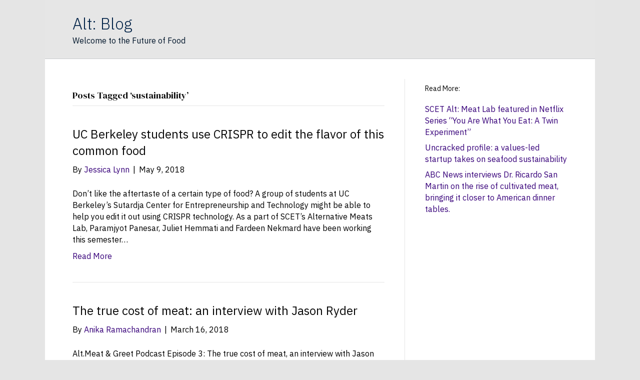

--- FILE ---
content_type: text/html; charset=UTF-8
request_url: https://altmeatlab.berkeley.edu/tag/sustainability/
body_size: 10008
content:
<!DOCTYPE html>
<html lang="en-US">
<head>
<meta charset="UTF-8" />
<meta name='viewport' content='width=device-width, initial-scale=1.0' />
<meta http-equiv='X-UA-Compatible' content='IE=edge' />
<link rel="profile" href="https://gmpg.org/xfn/11" />
<!-- Global site tag (gtag.js) - Google Analytics -->
<script async src="https://www.googletagmanager.com/gtag/js?id=UA-175822156-2"></script>
<script>
    window.dataLayer = window.dataLayer || [];
    function gtag() {
        dataLayer.push(arguments);
    }
    gtag('js', new Date());

    gtag('config', 'UA-175822156-2', { 'anonymize_ip': false } );
</script>
<meta name='robots' content='index, follow, max-image-preview:large, max-snippet:-1, max-video-preview:-1' />
	<style>img:is([sizes="auto" i], [sizes^="auto," i]) { contain-intrinsic-size: 3000px 1500px }</style>
	
	<!-- This site is optimized with the Yoast SEO plugin v26.7 - https://yoast.com/wordpress/plugins/seo/ -->
	<title>sustainability Archives - UC Berkeley Alternative Meats Lab</title>
	<link rel="canonical" href="https://altmeatlab.berkeley.edu/tag/sustainability/" />
	<meta property="og:locale" content="en_US" />
	<meta property="og:type" content="article" />
	<meta property="og:title" content="sustainability Archives - UC Berkeley Alternative Meats Lab" />
	<meta property="og:url" content="https://altmeatlab.berkeley.edu/tag/sustainability/" />
	<meta property="og:site_name" content="UC Berkeley Alternative Meats Lab" />
	<meta name="twitter:card" content="summary_large_image" />
	<script type="application/ld+json" class="yoast-schema-graph">{"@context":"https://schema.org","@graph":[{"@type":"CollectionPage","@id":"https://altmeatlab.berkeley.edu/tag/sustainability/","url":"https://altmeatlab.berkeley.edu/tag/sustainability/","name":"sustainability Archives - UC Berkeley Alternative Meats Lab","isPartOf":{"@id":"https://altmeatlab.berkeley.edu/#website"},"primaryImageOfPage":{"@id":"https://altmeatlab.berkeley.edu/tag/sustainability/#primaryimage"},"image":{"@id":"https://altmeatlab.berkeley.edu/tag/sustainability/#primaryimage"},"thumbnailUrl":"","breadcrumb":{"@id":"https://altmeatlab.berkeley.edu/tag/sustainability/#breadcrumb"},"inLanguage":"en-US"},{"@type":"ImageObject","inLanguage":"en-US","@id":"https://altmeatlab.berkeley.edu/tag/sustainability/#primaryimage","url":"","contentUrl":""},{"@type":"BreadcrumbList","@id":"https://altmeatlab.berkeley.edu/tag/sustainability/#breadcrumb","itemListElement":[{"@type":"ListItem","position":1,"name":"Home","item":"https://altmeatlab.berkeley.edu/"},{"@type":"ListItem","position":2,"name":"sustainability"}]},{"@type":"WebSite","@id":"https://altmeatlab.berkeley.edu/#website","url":"https://altmeatlab.berkeley.edu/","name":"UC Berkeley Alternative Meats Lab","description":"Welcome to the Future of Food","publisher":{"@id":"https://altmeatlab.berkeley.edu/#organization"},"potentialAction":[{"@type":"SearchAction","target":{"@type":"EntryPoint","urlTemplate":"https://altmeatlab.berkeley.edu/?s={search_term_string}"},"query-input":{"@type":"PropertyValueSpecification","valueRequired":true,"valueName":"search_term_string"}}],"inLanguage":"en-US"},{"@type":"Organization","@id":"https://altmeatlab.berkeley.edu/#organization","name":"Alt: Meat Lab","url":"https://altmeatlab.berkeley.edu/","logo":{"@type":"ImageObject","inLanguage":"en-US","@id":"https://altmeatlab.berkeley.edu/#/schema/logo/image/","url":"https://altmeatlab.berkeley.edu/wp-content/uploads/2020/04/Alt.MeatLogo2.0.png","contentUrl":"https://altmeatlab.berkeley.edu/wp-content/uploads/2020/04/Alt.MeatLogo2.0.png","width":2833,"height":2833,"caption":"Alt: Meat Lab"},"image":{"@id":"https://altmeatlab.berkeley.edu/#/schema/logo/image/"}}]}</script>
	<!-- / Yoast SEO plugin. -->


<link rel='dns-prefetch' href='//fonts.googleapis.com' />
<link href='https://fonts.gstatic.com' crossorigin rel='preconnect' />
<link rel="alternate" type="application/rss+xml" title="UC Berkeley Alternative Meats Lab &raquo; Feed" href="https://altmeatlab.berkeley.edu/feed/" />
<link rel="alternate" type="application/rss+xml" title="UC Berkeley Alternative Meats Lab &raquo; Comments Feed" href="https://altmeatlab.berkeley.edu/comments/feed/" />
<link rel="alternate" type="application/rss+xml" title="UC Berkeley Alternative Meats Lab &raquo; sustainability Tag Feed" href="https://altmeatlab.berkeley.edu/tag/sustainability/feed/" />
<link rel="preload" href="https://altmeatlab.berkeley.edu/wp-content/plugins/bb-plugin/fonts/fontawesome/5.15.4/webfonts/fa-solid-900.woff2" as="font" type="font/woff2" crossorigin="anonymous">
<link rel="preload" href="https://altmeatlab.berkeley.edu/wp-content/plugins/bb-plugin/fonts/fontawesome/5.15.4/webfonts/fa-regular-400.woff2" as="font" type="font/woff2" crossorigin="anonymous">
<script type="text/javascript">
/* <![CDATA[ */
window._wpemojiSettings = {"baseUrl":"https:\/\/s.w.org\/images\/core\/emoji\/16.0.1\/72x72\/","ext":".png","svgUrl":"https:\/\/s.w.org\/images\/core\/emoji\/16.0.1\/svg\/","svgExt":".svg","source":{"concatemoji":"https:\/\/altmeatlab.berkeley.edu\/wp-includes\/js\/wp-emoji-release.min.js?ver=6.8.3"}};
/*! This file is auto-generated */
!function(s,n){var o,i,e;function c(e){try{var t={supportTests:e,timestamp:(new Date).valueOf()};sessionStorage.setItem(o,JSON.stringify(t))}catch(e){}}function p(e,t,n){e.clearRect(0,0,e.canvas.width,e.canvas.height),e.fillText(t,0,0);var t=new Uint32Array(e.getImageData(0,0,e.canvas.width,e.canvas.height).data),a=(e.clearRect(0,0,e.canvas.width,e.canvas.height),e.fillText(n,0,0),new Uint32Array(e.getImageData(0,0,e.canvas.width,e.canvas.height).data));return t.every(function(e,t){return e===a[t]})}function u(e,t){e.clearRect(0,0,e.canvas.width,e.canvas.height),e.fillText(t,0,0);for(var n=e.getImageData(16,16,1,1),a=0;a<n.data.length;a++)if(0!==n.data[a])return!1;return!0}function f(e,t,n,a){switch(t){case"flag":return n(e,"\ud83c\udff3\ufe0f\u200d\u26a7\ufe0f","\ud83c\udff3\ufe0f\u200b\u26a7\ufe0f")?!1:!n(e,"\ud83c\udde8\ud83c\uddf6","\ud83c\udde8\u200b\ud83c\uddf6")&&!n(e,"\ud83c\udff4\udb40\udc67\udb40\udc62\udb40\udc65\udb40\udc6e\udb40\udc67\udb40\udc7f","\ud83c\udff4\u200b\udb40\udc67\u200b\udb40\udc62\u200b\udb40\udc65\u200b\udb40\udc6e\u200b\udb40\udc67\u200b\udb40\udc7f");case"emoji":return!a(e,"\ud83e\udedf")}return!1}function g(e,t,n,a){var r="undefined"!=typeof WorkerGlobalScope&&self instanceof WorkerGlobalScope?new OffscreenCanvas(300,150):s.createElement("canvas"),o=r.getContext("2d",{willReadFrequently:!0}),i=(o.textBaseline="top",o.font="600 32px Arial",{});return e.forEach(function(e){i[e]=t(o,e,n,a)}),i}function t(e){var t=s.createElement("script");t.src=e,t.defer=!0,s.head.appendChild(t)}"undefined"!=typeof Promise&&(o="wpEmojiSettingsSupports",i=["flag","emoji"],n.supports={everything:!0,everythingExceptFlag:!0},e=new Promise(function(e){s.addEventListener("DOMContentLoaded",e,{once:!0})}),new Promise(function(t){var n=function(){try{var e=JSON.parse(sessionStorage.getItem(o));if("object"==typeof e&&"number"==typeof e.timestamp&&(new Date).valueOf()<e.timestamp+604800&&"object"==typeof e.supportTests)return e.supportTests}catch(e){}return null}();if(!n){if("undefined"!=typeof Worker&&"undefined"!=typeof OffscreenCanvas&&"undefined"!=typeof URL&&URL.createObjectURL&&"undefined"!=typeof Blob)try{var e="postMessage("+g.toString()+"("+[JSON.stringify(i),f.toString(),p.toString(),u.toString()].join(",")+"));",a=new Blob([e],{type:"text/javascript"}),r=new Worker(URL.createObjectURL(a),{name:"wpTestEmojiSupports"});return void(r.onmessage=function(e){c(n=e.data),r.terminate(),t(n)})}catch(e){}c(n=g(i,f,p,u))}t(n)}).then(function(e){for(var t in e)n.supports[t]=e[t],n.supports.everything=n.supports.everything&&n.supports[t],"flag"!==t&&(n.supports.everythingExceptFlag=n.supports.everythingExceptFlag&&n.supports[t]);n.supports.everythingExceptFlag=n.supports.everythingExceptFlag&&!n.supports.flag,n.DOMReady=!1,n.readyCallback=function(){n.DOMReady=!0}}).then(function(){return e}).then(function(){var e;n.supports.everything||(n.readyCallback(),(e=n.source||{}).concatemoji?t(e.concatemoji):e.wpemoji&&e.twemoji&&(t(e.twemoji),t(e.wpemoji)))}))}((window,document),window._wpemojiSettings);
/* ]]> */
</script>
<style id='cf-frontend-style-inline-css' type='text/css'>
@font-face {
	font-family: 'HK Grotesk Regular';
	font-weight: 400;
	font-display: auto;
	src: url('https://altmeatlab.berkeley.edu/wp-content/uploads/2019/11/HKGrotesk-Regular.otf') format('OpenType');
}
@font-face {
	font-family: 'HK Grotesk Bold';
	font-weight: 400;
	font-display: auto;
	src: url('https://altmeatlab.berkeley.edu/wp-content/uploads/2019/11/HKGrotesk-Bold.woff2') format('woff2'),
		url('https://altmeatlab.berkeley.edu/wp-content/uploads/2019/11/HKGrotesk-Bold.woff') format('woff');
}
</style>
<style id='wp-emoji-styles-inline-css' type='text/css'>

	img.wp-smiley, img.emoji {
		display: inline !important;
		border: none !important;
		box-shadow: none !important;
		height: 1em !important;
		width: 1em !important;
		margin: 0 0.07em !important;
		vertical-align: -0.1em !important;
		background: none !important;
		padding: 0 !important;
	}
</style>
<link rel='stylesheet' id='wp-block-library-css' href='https://altmeatlab.berkeley.edu/wp-includes/css/dist/block-library/style.min.css?ver=6.8.3' type='text/css' media='all' />
<style id='wp-block-library-theme-inline-css' type='text/css'>
.wp-block-audio :where(figcaption){color:#555;font-size:13px;text-align:center}.is-dark-theme .wp-block-audio :where(figcaption){color:#ffffffa6}.wp-block-audio{margin:0 0 1em}.wp-block-code{border:1px solid #ccc;border-radius:4px;font-family:Menlo,Consolas,monaco,monospace;padding:.8em 1em}.wp-block-embed :where(figcaption){color:#555;font-size:13px;text-align:center}.is-dark-theme .wp-block-embed :where(figcaption){color:#ffffffa6}.wp-block-embed{margin:0 0 1em}.blocks-gallery-caption{color:#555;font-size:13px;text-align:center}.is-dark-theme .blocks-gallery-caption{color:#ffffffa6}:root :where(.wp-block-image figcaption){color:#555;font-size:13px;text-align:center}.is-dark-theme :root :where(.wp-block-image figcaption){color:#ffffffa6}.wp-block-image{margin:0 0 1em}.wp-block-pullquote{border-bottom:4px solid;border-top:4px solid;color:currentColor;margin-bottom:1.75em}.wp-block-pullquote cite,.wp-block-pullquote footer,.wp-block-pullquote__citation{color:currentColor;font-size:.8125em;font-style:normal;text-transform:uppercase}.wp-block-quote{border-left:.25em solid;margin:0 0 1.75em;padding-left:1em}.wp-block-quote cite,.wp-block-quote footer{color:currentColor;font-size:.8125em;font-style:normal;position:relative}.wp-block-quote:where(.has-text-align-right){border-left:none;border-right:.25em solid;padding-left:0;padding-right:1em}.wp-block-quote:where(.has-text-align-center){border:none;padding-left:0}.wp-block-quote.is-large,.wp-block-quote.is-style-large,.wp-block-quote:where(.is-style-plain){border:none}.wp-block-search .wp-block-search__label{font-weight:700}.wp-block-search__button{border:1px solid #ccc;padding:.375em .625em}:where(.wp-block-group.has-background){padding:1.25em 2.375em}.wp-block-separator.has-css-opacity{opacity:.4}.wp-block-separator{border:none;border-bottom:2px solid;margin-left:auto;margin-right:auto}.wp-block-separator.has-alpha-channel-opacity{opacity:1}.wp-block-separator:not(.is-style-wide):not(.is-style-dots){width:100px}.wp-block-separator.has-background:not(.is-style-dots){border-bottom:none;height:1px}.wp-block-separator.has-background:not(.is-style-wide):not(.is-style-dots){height:2px}.wp-block-table{margin:0 0 1em}.wp-block-table td,.wp-block-table th{word-break:normal}.wp-block-table :where(figcaption){color:#555;font-size:13px;text-align:center}.is-dark-theme .wp-block-table :where(figcaption){color:#ffffffa6}.wp-block-video :where(figcaption){color:#555;font-size:13px;text-align:center}.is-dark-theme .wp-block-video :where(figcaption){color:#ffffffa6}.wp-block-video{margin:0 0 1em}:root :where(.wp-block-template-part.has-background){margin-bottom:0;margin-top:0;padding:1.25em 2.375em}
</style>
<style id='classic-theme-styles-inline-css' type='text/css'>
/*! This file is auto-generated */
.wp-block-button__link{color:#fff;background-color:#32373c;border-radius:9999px;box-shadow:none;text-decoration:none;padding:calc(.667em + 2px) calc(1.333em + 2px);font-size:1.125em}.wp-block-file__button{background:#32373c;color:#fff;text-decoration:none}
</style>
<style id='global-styles-inline-css' type='text/css'>
:root{--wp--preset--aspect-ratio--square: 1;--wp--preset--aspect-ratio--4-3: 4/3;--wp--preset--aspect-ratio--3-4: 3/4;--wp--preset--aspect-ratio--3-2: 3/2;--wp--preset--aspect-ratio--2-3: 2/3;--wp--preset--aspect-ratio--16-9: 16/9;--wp--preset--aspect-ratio--9-16: 9/16;--wp--preset--color--black: #000000;--wp--preset--color--cyan-bluish-gray: #abb8c3;--wp--preset--color--white: #ffffff;--wp--preset--color--pale-pink: #f78da7;--wp--preset--color--vivid-red: #cf2e2e;--wp--preset--color--luminous-vivid-orange: #ff6900;--wp--preset--color--luminous-vivid-amber: #fcb900;--wp--preset--color--light-green-cyan: #7bdcb5;--wp--preset--color--vivid-green-cyan: #00d084;--wp--preset--color--pale-cyan-blue: #8ed1fc;--wp--preset--color--vivid-cyan-blue: #0693e3;--wp--preset--color--vivid-purple: #9b51e0;--wp--preset--gradient--vivid-cyan-blue-to-vivid-purple: linear-gradient(135deg,rgba(6,147,227,1) 0%,rgb(155,81,224) 100%);--wp--preset--gradient--light-green-cyan-to-vivid-green-cyan: linear-gradient(135deg,rgb(122,220,180) 0%,rgb(0,208,130) 100%);--wp--preset--gradient--luminous-vivid-amber-to-luminous-vivid-orange: linear-gradient(135deg,rgba(252,185,0,1) 0%,rgba(255,105,0,1) 100%);--wp--preset--gradient--luminous-vivid-orange-to-vivid-red: linear-gradient(135deg,rgba(255,105,0,1) 0%,rgb(207,46,46) 100%);--wp--preset--gradient--very-light-gray-to-cyan-bluish-gray: linear-gradient(135deg,rgb(238,238,238) 0%,rgb(169,184,195) 100%);--wp--preset--gradient--cool-to-warm-spectrum: linear-gradient(135deg,rgb(74,234,220) 0%,rgb(151,120,209) 20%,rgb(207,42,186) 40%,rgb(238,44,130) 60%,rgb(251,105,98) 80%,rgb(254,248,76) 100%);--wp--preset--gradient--blush-light-purple: linear-gradient(135deg,rgb(255,206,236) 0%,rgb(152,150,240) 100%);--wp--preset--gradient--blush-bordeaux: linear-gradient(135deg,rgb(254,205,165) 0%,rgb(254,45,45) 50%,rgb(107,0,62) 100%);--wp--preset--gradient--luminous-dusk: linear-gradient(135deg,rgb(255,203,112) 0%,rgb(199,81,192) 50%,rgb(65,88,208) 100%);--wp--preset--gradient--pale-ocean: linear-gradient(135deg,rgb(255,245,203) 0%,rgb(182,227,212) 50%,rgb(51,167,181) 100%);--wp--preset--gradient--electric-grass: linear-gradient(135deg,rgb(202,248,128) 0%,rgb(113,206,126) 100%);--wp--preset--gradient--midnight: linear-gradient(135deg,rgb(2,3,129) 0%,rgb(40,116,252) 100%);--wp--preset--font-size--small: 13px;--wp--preset--font-size--medium: 20px;--wp--preset--font-size--large: 36px;--wp--preset--font-size--x-large: 42px;--wp--preset--spacing--20: 0.44rem;--wp--preset--spacing--30: 0.67rem;--wp--preset--spacing--40: 1rem;--wp--preset--spacing--50: 1.5rem;--wp--preset--spacing--60: 2.25rem;--wp--preset--spacing--70: 3.38rem;--wp--preset--spacing--80: 5.06rem;--wp--preset--shadow--natural: 6px 6px 9px rgba(0, 0, 0, 0.2);--wp--preset--shadow--deep: 12px 12px 50px rgba(0, 0, 0, 0.4);--wp--preset--shadow--sharp: 6px 6px 0px rgba(0, 0, 0, 0.2);--wp--preset--shadow--outlined: 6px 6px 0px -3px rgba(255, 255, 255, 1), 6px 6px rgba(0, 0, 0, 1);--wp--preset--shadow--crisp: 6px 6px 0px rgba(0, 0, 0, 1);}:where(.is-layout-flex){gap: 0.5em;}:where(.is-layout-grid){gap: 0.5em;}body .is-layout-flex{display: flex;}.is-layout-flex{flex-wrap: wrap;align-items: center;}.is-layout-flex > :is(*, div){margin: 0;}body .is-layout-grid{display: grid;}.is-layout-grid > :is(*, div){margin: 0;}:where(.wp-block-columns.is-layout-flex){gap: 2em;}:where(.wp-block-columns.is-layout-grid){gap: 2em;}:where(.wp-block-post-template.is-layout-flex){gap: 1.25em;}:where(.wp-block-post-template.is-layout-grid){gap: 1.25em;}.has-black-color{color: var(--wp--preset--color--black) !important;}.has-cyan-bluish-gray-color{color: var(--wp--preset--color--cyan-bluish-gray) !important;}.has-white-color{color: var(--wp--preset--color--white) !important;}.has-pale-pink-color{color: var(--wp--preset--color--pale-pink) !important;}.has-vivid-red-color{color: var(--wp--preset--color--vivid-red) !important;}.has-luminous-vivid-orange-color{color: var(--wp--preset--color--luminous-vivid-orange) !important;}.has-luminous-vivid-amber-color{color: var(--wp--preset--color--luminous-vivid-amber) !important;}.has-light-green-cyan-color{color: var(--wp--preset--color--light-green-cyan) !important;}.has-vivid-green-cyan-color{color: var(--wp--preset--color--vivid-green-cyan) !important;}.has-pale-cyan-blue-color{color: var(--wp--preset--color--pale-cyan-blue) !important;}.has-vivid-cyan-blue-color{color: var(--wp--preset--color--vivid-cyan-blue) !important;}.has-vivid-purple-color{color: var(--wp--preset--color--vivid-purple) !important;}.has-black-background-color{background-color: var(--wp--preset--color--black) !important;}.has-cyan-bluish-gray-background-color{background-color: var(--wp--preset--color--cyan-bluish-gray) !important;}.has-white-background-color{background-color: var(--wp--preset--color--white) !important;}.has-pale-pink-background-color{background-color: var(--wp--preset--color--pale-pink) !important;}.has-vivid-red-background-color{background-color: var(--wp--preset--color--vivid-red) !important;}.has-luminous-vivid-orange-background-color{background-color: var(--wp--preset--color--luminous-vivid-orange) !important;}.has-luminous-vivid-amber-background-color{background-color: var(--wp--preset--color--luminous-vivid-amber) !important;}.has-light-green-cyan-background-color{background-color: var(--wp--preset--color--light-green-cyan) !important;}.has-vivid-green-cyan-background-color{background-color: var(--wp--preset--color--vivid-green-cyan) !important;}.has-pale-cyan-blue-background-color{background-color: var(--wp--preset--color--pale-cyan-blue) !important;}.has-vivid-cyan-blue-background-color{background-color: var(--wp--preset--color--vivid-cyan-blue) !important;}.has-vivid-purple-background-color{background-color: var(--wp--preset--color--vivid-purple) !important;}.has-black-border-color{border-color: var(--wp--preset--color--black) !important;}.has-cyan-bluish-gray-border-color{border-color: var(--wp--preset--color--cyan-bluish-gray) !important;}.has-white-border-color{border-color: var(--wp--preset--color--white) !important;}.has-pale-pink-border-color{border-color: var(--wp--preset--color--pale-pink) !important;}.has-vivid-red-border-color{border-color: var(--wp--preset--color--vivid-red) !important;}.has-luminous-vivid-orange-border-color{border-color: var(--wp--preset--color--luminous-vivid-orange) !important;}.has-luminous-vivid-amber-border-color{border-color: var(--wp--preset--color--luminous-vivid-amber) !important;}.has-light-green-cyan-border-color{border-color: var(--wp--preset--color--light-green-cyan) !important;}.has-vivid-green-cyan-border-color{border-color: var(--wp--preset--color--vivid-green-cyan) !important;}.has-pale-cyan-blue-border-color{border-color: var(--wp--preset--color--pale-cyan-blue) !important;}.has-vivid-cyan-blue-border-color{border-color: var(--wp--preset--color--vivid-cyan-blue) !important;}.has-vivid-purple-border-color{border-color: var(--wp--preset--color--vivid-purple) !important;}.has-vivid-cyan-blue-to-vivid-purple-gradient-background{background: var(--wp--preset--gradient--vivid-cyan-blue-to-vivid-purple) !important;}.has-light-green-cyan-to-vivid-green-cyan-gradient-background{background: var(--wp--preset--gradient--light-green-cyan-to-vivid-green-cyan) !important;}.has-luminous-vivid-amber-to-luminous-vivid-orange-gradient-background{background: var(--wp--preset--gradient--luminous-vivid-amber-to-luminous-vivid-orange) !important;}.has-luminous-vivid-orange-to-vivid-red-gradient-background{background: var(--wp--preset--gradient--luminous-vivid-orange-to-vivid-red) !important;}.has-very-light-gray-to-cyan-bluish-gray-gradient-background{background: var(--wp--preset--gradient--very-light-gray-to-cyan-bluish-gray) !important;}.has-cool-to-warm-spectrum-gradient-background{background: var(--wp--preset--gradient--cool-to-warm-spectrum) !important;}.has-blush-light-purple-gradient-background{background: var(--wp--preset--gradient--blush-light-purple) !important;}.has-blush-bordeaux-gradient-background{background: var(--wp--preset--gradient--blush-bordeaux) !important;}.has-luminous-dusk-gradient-background{background: var(--wp--preset--gradient--luminous-dusk) !important;}.has-pale-ocean-gradient-background{background: var(--wp--preset--gradient--pale-ocean) !important;}.has-electric-grass-gradient-background{background: var(--wp--preset--gradient--electric-grass) !important;}.has-midnight-gradient-background{background: var(--wp--preset--gradient--midnight) !important;}.has-small-font-size{font-size: var(--wp--preset--font-size--small) !important;}.has-medium-font-size{font-size: var(--wp--preset--font-size--medium) !important;}.has-large-font-size{font-size: var(--wp--preset--font-size--large) !important;}.has-x-large-font-size{font-size: var(--wp--preset--font-size--x-large) !important;}
:where(.wp-block-post-template.is-layout-flex){gap: 1.25em;}:where(.wp-block-post-template.is-layout-grid){gap: 1.25em;}
:where(.wp-block-columns.is-layout-flex){gap: 2em;}:where(.wp-block-columns.is-layout-grid){gap: 2em;}
:root :where(.wp-block-pullquote){font-size: 1.5em;line-height: 1.6;}
</style>
<link rel='stylesheet' id='font-awesome-5-css' href='https://altmeatlab.berkeley.edu/wp-content/plugins/bb-plugin/fonts/fontawesome/5.15.4/css/all.min.css?ver=2.10.0.5' type='text/css' media='all' />
<link rel='stylesheet' id='fl-builder-layout-bundle-96c45a4e85391ab9d2f437538ec4399c-css' href='https://altmeatlab.berkeley.edu/wp-content/uploads/bb-plugin/cache/96c45a4e85391ab9d2f437538ec4399c-layout-bundle.css?ver=2.10.0.5-1.5.2.1' type='text/css' media='all' />
<link rel='stylesheet' id='responsive-mobile-select-menu-css' href='https://altmeatlab.berkeley.edu/wp-content/plugins/responsive-mobile-select-menu/assets/css/responsive-menu.css?ver=2.0.4' type='text/css' media='all' />
<link rel='stylesheet' id='jquery-magnificpopup-css' href='https://altmeatlab.berkeley.edu/wp-content/plugins/bb-plugin/css/jquery.magnificpopup.min.css?ver=2.10.0.5' type='text/css' media='all' />
<link rel='stylesheet' id='base-css' href='https://altmeatlab.berkeley.edu/wp-content/themes/bb-theme/css/base.min.css?ver=1.7.4' type='text/css' media='all' />
<link rel='stylesheet' id='fl-automator-skin-css' href='https://altmeatlab.berkeley.edu/wp-content/uploads/bb-theme/skin-696a2d249fbc5.css?ver=1.7.4' type='text/css' media='all' />
<link rel='stylesheet' id='fl-child-theme-css' href='https://altmeatlab.berkeley.edu/wp-content/themes/bb-theme-child/style.css?ver=6.8.3' type='text/css' media='all' />
<link rel='stylesheet' id='fl-builder-google-fonts-5f948d200cd7ab8d760cf074226e2953-css' href='//fonts.googleapis.com/css?family=IBM+Plex+Sans%3A300%2C400%2C700%7CDM+Serif+Display%3A400&#038;ver=6.8.3' type='text/css' media='all' />
<script type="text/javascript" src="https://altmeatlab.berkeley.edu/wp-includes/js/jquery/jquery.min.js?ver=3.7.1" id="jquery-core-js"></script>
<script type="text/javascript" src="https://altmeatlab.berkeley.edu/wp-includes/js/jquery/jquery-migrate.min.js?ver=3.4.1" id="jquery-migrate-js"></script>
<script type="text/javascript" id="ga_events_main_script-js-extra">
/* <![CDATA[ */
var ga_options = {"link_clicks_delay":"120","gtm":"0","anonymizeip":"0","advanced":"0","snippet_type":"gst","tracking_id":"UA-175822156-2","gtm_id":"","domain":"","scroll_elements":[],"click_elements":[],"download_tracking_type":["pdf","mp3","pptx","docx"],"force_snippet":"none"};
var gaePlaceholders = {"is_front_page":"","page_title":"UC Berkeley students use CRISPR to edit the flavor of this common food"};
/* ]]> */
</script>
<script type="text/javascript" src="https://altmeatlab.berkeley.edu/wp-content/plugins/wp-google-analytics-events/js/main.js?ver=1.0" id="ga_events_main_script-js"></script>
<link rel="https://api.w.org/" href="https://altmeatlab.berkeley.edu/wp-json/" /><link rel="alternate" title="JSON" type="application/json" href="https://altmeatlab.berkeley.edu/wp-json/wp/v2/tags/92" /><link rel="EditURI" type="application/rsd+xml" title="RSD" href="https://altmeatlab.berkeley.edu/xmlrpc.php?rsd" />
		<style type="text/css" id="responsive-mobile-select-menu-css">
		.responsive-menu-select {
			display: none;
		}

		@media (max-width: 960px) {
			.responsive-menu-desktop {
				display: none !important;
			}
			.responsive-menu-select.is-mobile {
				display: inline-block;
			}
		}
		</style>
		<link rel="icon" href="https://altmeatlab.berkeley.edu/wp-content/uploads/2020/06/cropped-cow_head-01-32x32.png" sizes="32x32" />
<link rel="icon" href="https://altmeatlab.berkeley.edu/wp-content/uploads/2020/06/cropped-cow_head-01-192x192.png" sizes="192x192" />
<link rel="apple-touch-icon" href="https://altmeatlab.berkeley.edu/wp-content/uploads/2020/06/cropped-cow_head-01-180x180.png" />
<meta name="msapplication-TileImage" content="https://altmeatlab.berkeley.edu/wp-content/uploads/2020/06/cropped-cow_head-01-270x270.png" />
		<style type="text/css" id="wp-custom-css">
			.page-numbers .current, .page-numbers .dots {
	color: #002676;
}

.fl-page-nav-wrap {
    display: none;
}
ul.fl-page-footer-nav.nav.navbar-nav.menu {
    display: none;
}
.single-post p {
	color: black;
}
/* @import url("https://use.typekit.net/qnc1anb.css");

h2, h3, h4, h5, h6 {
   font-family: "acumin-pro", sans-serif !important;
	 font-weight: 700;
	 font-style: normal;
}
h1 {
	font-family: 'DM Serif Text', serif;
	font-weight: 400;
}

p, a, div, span:not(.ab-icon) {
 font-family: acumin-pro, sans-serif !important;
 font-weight: 400;
 font-style: normal;
}

*/



		</style>
		<!-- Global site tag (gtag.js) - Google Analytics -->
<script async src="https://www.googletagmanager.com/gtag/js?id=UA-70509216-6"></script>
<script>
  window.dataLayer = window.dataLayer || [];
  function gtag(){dataLayer.push(arguments);}
  gtag('js', new Date());

  gtag('config', 'UA-70509216-6');
</script>

</head>
<body class="archive tag tag-sustainability tag-92 wp-theme-bb-theme wp-child-theme-bb-theme-child fl-builder-2-10-0-5 fl-themer-1-5-2-1 fl-theme-1-7-4 fl-no-js fl-theme-builder-footer fl-theme-builder-footer-footer fl-framework-base fl-preset-default fl-fixed-width fl-nav-mobile-offcanvas fl-offcanvas-push-right fl-fixed-header" itemscope="itemscope" itemtype="https://schema.org/WebPage">
<a aria-label="Skip to content" class="fl-screen-reader-text" href="#fl-main-content">Skip to content</a><div class="fl-page">
	<header class="fl-page-header fl-page-header-primary fl-page-nav-right fl-page-nav-toggle-icon fl-page-nav-toggle-visible-mobile" itemscope="itemscope" itemtype="https://schema.org/WPHeader">
	<div class="fl-page-header-wrap">
		<div class="fl-page-header-container container">
			<div class="fl-page-header-row row">
				<div class="col-sm-12 col-md-4 fl-page-header-logo-col">
					<div class="fl-page-header-logo" itemscope="itemscope" itemtype="https://schema.org/Organization">
						<a href="https://altmeatlab.berkeley.edu/" itemprop="url"><div class="fl-logo-text" itemprop="name">Alt: Blog</div></a>
						<div class="fl-theme-tagline">Welcome to the Future of Food</div>					</div>
				</div>
				<div class="col-sm-12 col-md-8 fl-page-nav-col">
					<div class="fl-page-nav-wrap">
						<nav class="fl-page-nav fl-nav navbar navbar-default navbar-expand-md" aria-label="Header Menu" itemscope="itemscope" itemtype="https://schema.org/SiteNavigationElement">
							<button type="button" class="navbar-toggle navbar-toggler" data-toggle="collapse" data-target=".fl-page-nav-collapse">
								<span><i class="fas fa-bars" aria-hidden="true"></i><span class="sr-only">Menu</span></span>
							</button>
							<div class="fl-page-nav-collapse collapse navbar-collapse">
								<ul class="fl-page-header-nav nav navbar-nav menu"><li><a href="https://altmeatlab.berkeley.edu/">Home</a></li></ul>							</div>
						</nav>
					</div>
				</div>
			</div>
		</div>
	</div>
</header><!-- .fl-page-header -->
	<div id="fl-main-content" class="fl-page-content" itemprop="mainContentOfPage">

		
<main class="fl-archive container">
	<div class="row">

		
		<div class="fl-content fl-content-left col-md-8" itemscope="itemscope" itemtype="https://schema.org/Blog">

			<header class="fl-archive-header">
	<h1 class="fl-archive-title">Posts Tagged &#8216;sustainability&#8217;</h1>
</header>

			
									<article class="fl-post post-8328 post type-post status-publish format-standard has-post-thumbnail hentry category-meat-alternatives category-sutardja-center-news tag-alternative-meat tag-crispr tag-environmentalism tag-jennifer-doudna tag-pea-protein tag-sustainability" id="fl-post-8328" itemscope="itemscope" itemtype="https://schema.org/BlogPosting">

	
	<header class="fl-post-header">
		<h2 class="fl-post-title" itemprop="headline">
			<a href="https://altmeatlab.berkeley.edu/uc-berkeley-crispr-edit-flavor/" rel="bookmark" title="UC Berkeley students use CRISPR to edit the flavor of this common food">UC Berkeley students use CRISPR to edit the flavor of this common food</a>
					</h2>
		<div class="fl-post-meta fl-post-meta-top"><span class="fl-post-author">By <a href="https://altmeatlab.berkeley.edu/author/1093225/"><span>Jessica Lynn</span></a></span><span class="fl-sep"> | </span><span class="fl-post-date">May 9, 2018</span></div><meta itemscope itemprop="mainEntityOfPage" itemtype="https://schema.org/WebPage" itemid="https://altmeatlab.berkeley.edu/uc-berkeley-crispr-edit-flavor/" content="UC Berkeley students use CRISPR to edit the flavor of this common food" /><meta itemprop="datePublished" content="2018-05-09" /><meta itemprop="dateModified" content="2018-05-09" /><div itemprop="publisher" itemscope itemtype="https://schema.org/Organization"><meta itemprop="name" content="UC Berkeley Alternative Meats Lab"></div><div itemscope itemprop="author" itemtype="https://schema.org/Person"><meta itemprop="url" content="https://altmeatlab.berkeley.edu/author/1093225/" /><meta itemprop="name" content="Jessica Lynn" /></div><div itemprop="interactionStatistic" itemscope itemtype="https://schema.org/InteractionCounter"><meta itemprop="interactionType" content="https://schema.org/CommentAction" /><meta itemprop="userInteractionCount" content="0" /></div>	</header><!-- .fl-post-header -->

			<div class="fl-post-content clearfix" itemprop="text">
		<p>Don’t like the aftertaste of a certain type of food? A group of students at UC Berkeley’s Sutardja Center for Entrepreneurship and Technology might be able to help you edit it out using CRISPR technology. As a part of SCET’s Alternative Meats Lab, Paramjyot Panesar, Juliet Hemmati and Fardeen Nekmard have been working this semester&hellip;</p>
<a class="fl-post-more-link" href="https://altmeatlab.berkeley.edu/uc-berkeley-crispr-edit-flavor/">Read More</a>	</div><!-- .fl-post-content -->

			
</article>
<!-- .fl-post -->
									<article class="fl-post post-7986 post type-post status-publish format-standard has-post-thumbnail hentry category-alt-meat-greet category-labs category-meat-alternatives category-sutardja-center-news tag-alternative-meat tag-cost-of-meat tag-hampton-creek tag-jason-ryder tag-plant-based-food tag-plant-based-meat tag-sustainability" id="fl-post-7986" itemscope="itemscope" itemtype="https://schema.org/BlogPosting">

	
	<header class="fl-post-header">
		<h2 class="fl-post-title" itemprop="headline">
			<a href="https://altmeatlab.berkeley.edu/true-cost-meat-jason-ryder/" rel="bookmark" title="The true cost of meat: an interview with Jason Ryder">The true cost of meat: an interview with Jason Ryder</a>
					</h2>
		<div class="fl-post-meta fl-post-meta-top"><span class="fl-post-author">By <a href="https://altmeatlab.berkeley.edu/author/1601332/"><span>Anika Ramachandran</span></a></span><span class="fl-sep"> | </span><span class="fl-post-date">March 16, 2018</span></div><meta itemscope itemprop="mainEntityOfPage" itemtype="https://schema.org/WebPage" itemid="https://altmeatlab.berkeley.edu/true-cost-meat-jason-ryder/" content="The true cost of meat: an interview with Jason Ryder" /><meta itemprop="datePublished" content="2018-03-16" /><meta itemprop="dateModified" content="2018-03-16" /><div itemprop="publisher" itemscope itemtype="https://schema.org/Organization"><meta itemprop="name" content="UC Berkeley Alternative Meats Lab"></div><div itemscope itemprop="author" itemtype="https://schema.org/Person"><meta itemprop="url" content="https://altmeatlab.berkeley.edu/author/1601332/" /><meta itemprop="name" content="Anika Ramachandran" /></div><div itemprop="interactionStatistic" itemscope itemtype="https://schema.org/InteractionCounter"><meta itemprop="interactionType" content="https://schema.org/CommentAction" /><meta itemprop="userInteractionCount" content="0" /></div>	</header><!-- .fl-post-header -->

			<div class="fl-post-content clearfix" itemprop="text">
		<p>Alt.Meat &amp; Greet Podcast Episode 3: The true cost of meat, an interview with Jason Ryder Hosted by Jessica Lynn and Gurshaan Madan In this episode of the Sutardja Center of Entrepreneurship &amp; Technology’s podcast Alt.Meat &amp; Greet, we speak with Jason Ryder, former vice president of research and development at Hampton Creek, a leading&hellip;</p>
<a class="fl-post-more-link" href="https://altmeatlab.berkeley.edu/true-cost-meat-jason-ryder/">Read More</a>	</div><!-- .fl-post-content -->

			
</article>
<!-- .fl-post -->
									<article class="fl-post post-7802 post type-post status-publish format-standard has-post-thumbnail hentry category-alt-meat-greet category-meat-alternatives category-sutardja-center-news tag-alternative-meat tag-givaudan-flavors tag-jeff-spencer tag-plant-based-food tag-sustainability" id="fl-post-7802" itemscope="itemscope" itemtype="https://schema.org/BlogPosting">

	
	<header class="fl-post-header">
		<h2 class="fl-post-title" itemprop="headline">
			<a href="https://altmeatlab.berkeley.edu/alt-meat-greet-podcast-episode-2-how-do-you-replicate-the-flavor-of-meat/" rel="bookmark" title="Alt.Meat &#038; Greet podcast Episode 2: How do you mimic the flavor of meat?">Alt.Meat &#038; Greet podcast Episode 2: How do you mimic the flavor of meat?</a>
					</h2>
		<div class="fl-post-meta fl-post-meta-top"><span class="fl-post-author">By <a href="https://altmeatlab.berkeley.edu/author/1093225/"><span>Jessica Lynn</span></a></span><span class="fl-sep"> | </span><span class="fl-post-date">February 15, 2018</span></div><meta itemscope itemprop="mainEntityOfPage" itemtype="https://schema.org/WebPage" itemid="https://altmeatlab.berkeley.edu/alt-meat-greet-podcast-episode-2-how-do-you-replicate-the-flavor-of-meat/" content="Alt.Meat &#038; Greet podcast Episode 2: How do you mimic the flavor of meat?" /><meta itemprop="datePublished" content="2018-02-15" /><meta itemprop="dateModified" content="2018-02-15" /><div itemprop="publisher" itemscope itemtype="https://schema.org/Organization"><meta itemprop="name" content="UC Berkeley Alternative Meats Lab"></div><div itemscope itemprop="author" itemtype="https://schema.org/Person"><meta itemprop="url" content="https://altmeatlab.berkeley.edu/author/1093225/" /><meta itemprop="name" content="Jessica Lynn" /></div><div itemprop="interactionStatistic" itemscope itemtype="https://schema.org/InteractionCounter"><meta itemprop="interactionType" content="https://schema.org/CommentAction" /><meta itemprop="userInteractionCount" content="0" /></div>	</header><!-- .fl-post-header -->

			<div class="fl-post-content clearfix" itemprop="text">
		<p>In this episode of the Sutardja Center of Entrepreneurship &amp; Technology’s podcast Alt.Meat &amp; Greet, we speak with Jeff Spencer, a research fellow for Givaudan flavors. He speaks about how researchers are able to break down the composition of plants to find out which ones will best replicate the flavor and fragrance of meat.</p>
<a class="fl-post-more-link" href="https://altmeatlab.berkeley.edu/alt-meat-greet-podcast-episode-2-how-do-you-replicate-the-flavor-of-meat/">Read More</a>	</div><!-- .fl-post-content -->

			
</article>
<!-- .fl-post -->
				
				
			
		</div>

		<div class="fl-sidebar fl-sidebar-right fl-sidebar-display-desktop col-md-4" itemscope="itemscope" itemtype="https://schema.org/WPSideBar">
		
		<aside id="recent-posts-2" class="fl-widget widget_recent_entries">
		<h4 class="fl-widget-title">Read More:</h4>
		<ul>
											<li>
					<a href="https://altmeatlab.berkeley.edu/scet-alt-meat-lab-featured-in-netflix-series-you-are-what-you-eat-a-twin-experimentscet-alt-meat-lab-featured-in-netflix-series/">SCET Alt: Meat Lab featured in Netflix Series &#8220;You Are What You Eat: A Twin Experiment&#8221;</a>
									</li>
											<li>
					<a href="https://scet.berkeley.edu/uncracked-profile-a-values-led-startup-takes-on-seafood-sustainability/"><a href="https://scet.berkeley.edu/uncracked-profile-a-values-led-startup-takes-on-seafood-sustainability/">Uncracked profile: a values-led startup takes on seafood sustainability</a></a>
									</li>
											<li>
					<a href="https://youtu.be/ZkFkvWay9nw#new_tab">ABC News interviews Dr. Ricardo San Martin on the rise of cultivated meat, bringing it closer to American dinner tables.</a>
									</li>
					</ul>

		</aside>	</div>

	</div>
			</main>


	</div><!-- .fl-page-content -->
	<footer class="fl-builder-content fl-builder-content-10750 fl-builder-global-templates-locked" data-post-id="10750" data-type="footer" itemscope="itemscope" itemtype="http://schema.org/WPFooter"></footer>	</div><!-- .fl-page -->
<script type="speculationrules">
{"prefetch":[{"source":"document","where":{"and":[{"href_matches":"\/*"},{"not":{"href_matches":["\/wp-*.php","\/wp-admin\/*","\/wp-content\/uploads\/*","\/wp-content\/*","\/wp-content\/plugins\/*","\/wp-content\/themes\/bb-theme-child\/*","\/wp-content\/themes\/bb-theme\/*","\/*\\?(.+)"]}},{"not":{"selector_matches":"a[rel~=\"nofollow\"]"}},{"not":{"selector_matches":".no-prefetch, .no-prefetch a"}}]},"eagerness":"conservative"}]}
</script>
<script async src="https://siteimproveanalytics.com/js/siteanalyze_6294756.js"></script><script type="text/javascript" src="https://altmeatlab.berkeley.edu/wp-content/uploads/bb-plugin/cache/15cfc66e2164418b475da0bf1117386c-layout-bundle.js?ver=2.10.0.5-1.5.2.1" id="fl-builder-layout-bundle-15cfc66e2164418b475da0bf1117386c-js"></script>
<script type="text/javascript" id="responsive-mobile-select-menu-js-extra">
/* <![CDATA[ */
var responsiveMobileSelect = {"ajaxUrl":"https:\/\/altmeatlab.berkeley.edu\/wp-admin\/admin-ajax.php","nonce":"0369f09114","i18n":{"selectPlaceholder":"Select a page..."}};
/* ]]> */
</script>
<script type="text/javascript" src="https://altmeatlab.berkeley.edu/wp-content/plugins/responsive-mobile-select-menu/assets/js/responsive-menu.js?ver=2.0.4" id="responsive-mobile-select-menu-js"></script>
<script type="text/javascript" src="https://altmeatlab.berkeley.edu/wp-content/plugins/page-links-to/dist/new-tab.js?ver=3.3.7" id="page-links-to-js"></script>
<script type="text/javascript" src="https://altmeatlab.berkeley.edu/wp-content/plugins/bb-plugin/js/libs/jquery.ba-throttle-debounce.min.js?ver=2.10.0.5" id="jquery-throttle-js"></script>
<script type="text/javascript" src="https://altmeatlab.berkeley.edu/wp-content/plugins/bb-plugin/js/libs/jquery.imagesloaded.min.js?ver=2.10.0.5" id="imagesloaded-js"></script>
<script type="text/javascript" src="https://altmeatlab.berkeley.edu/wp-content/plugins/bb-plugin/js/libs/jquery.magnificpopup.min.js?ver=2.10.0.5" id="jquery-magnificpopup-js"></script>
<script type="text/javascript" src="https://altmeatlab.berkeley.edu/wp-content/plugins/bb-plugin/js/libs/jquery.fitvids.min.js?ver=1.2" id="jquery-fitvids-js"></script>
<script type="text/javascript" id="fl-automator-js-extra">
/* <![CDATA[ */
var themeopts = {"medium_breakpoint":"992","mobile_breakpoint":"768"};
/* ]]> */
</script>
<script type="text/javascript" src="https://altmeatlab.berkeley.edu/wp-content/themes/bb-theme/js/theme.min.js?ver=1.7.4" id="fl-automator-js"></script>
<script>(function(){function c(){var b=a.contentDocument||a.contentWindow.document;if(b){var d=b.createElement('script');d.innerHTML="window.__CF$cv$params={r:'9c1343a6087bcf4a',t:'MTc2ODk2MTMxNC4wMDAwMDA='};var a=document.createElement('script');a.nonce='';a.src='/cdn-cgi/challenge-platform/scripts/jsd/main.js';document.getElementsByTagName('head')[0].appendChild(a);";b.getElementsByTagName('head')[0].appendChild(d)}}if(document.body){var a=document.createElement('iframe');a.height=1;a.width=1;a.style.position='absolute';a.style.top=0;a.style.left=0;a.style.border='none';a.style.visibility='hidden';document.body.appendChild(a);if('loading'!==document.readyState)c();else if(window.addEventListener)document.addEventListener('DOMContentLoaded',c);else{var e=document.onreadystatechange||function(){};document.onreadystatechange=function(b){e(b);'loading'!==document.readyState&&(document.onreadystatechange=e,c())}}}})();</script></body>
</html>


--- FILE ---
content_type: text/css
request_url: https://altmeatlab.berkeley.edu/wp-content/plugins/responsive-mobile-select-menu/assets/css/responsive-menu.css?ver=2.0.4
body_size: 885
content:
/**
 * Responsive Mobile Select Menu - Frontend Styles
 *
 * @package ResponsiveMobileSelect
 * @since 2.0.0
 */

/* Hide select menu by default */
.responsive-menu-select {
	display: none !important;
	width: 100%;
	max-width: 200px;
	padding: 8px 12px;
	font-size: inherit;
	font-family: inherit;
	color: inherit;
	border: 1px solid #ddd;
	background-image: url("data:image/svg+xml;charset=UTF-8,%3csvg xmlns='http://www.w3.org/2000/svg' viewBox='0 0 24 24' fill='none' stroke='currentColor' stroke-width='2' stroke-linecap='round' stroke-linejoin='round'%3e%3cpolyline points='6,9 12,15 18,9'%3e%3c/polyline%3e%3c/svg%3e");
	background-repeat: no-repeat;
	background-position: right 12px center;
	background-size: 16px;
	padding-right: 40px;
	appearance: none;
	-webkit-appearance: none;
	-moz-appearance: none;
	cursor: pointer;
	transition: all 0.2s ease;
}

/* Focus states for accessibility */
.responsive-menu-select:focus {
	outline: 2px solid #0073aa;
	outline-offset: 2px;
	border-color: #0073aa;
	box-shadow: 0 0 0 1px #0073aa;
}

/* Disabled state */
.responsive-menu-select:disabled {
	opacity: 0.6;
	cursor: not-allowed;
	background-color: #f5f5f5;
}

/* Option styling */
.responsive-menu-select option {
	padding: 8px 12px;
	font-size: inherit;
	line-height: inherit;
}

/* Responsive breakpoint - show select menu */
@media (max-width: 960px) {
	/* Hide desktop menu */
	.responsive-menu-desktop {
		display: none !important;
	}
	
	/* Show select menu */
	.responsive-menu-select {
		display: inline-block !important;
	}
	
	/* Container adjustments */
	.responsiveSelectContainer {
		border: none !important;
		background: none !important;
		box-shadow: none !important;
		height: auto !important;
		max-height: none !important;
		visibility: visible !important;
	}
	
	/* Hide any existing menu lists */
	.responsiveSelectContainer ul,
	ul.responsiveSelectFullMenu,
	#megaMenu ul.megaMenu.responsiveSelectFullMenu {
		display: none !important;
	}
}

/* Specific theme compatibility */
#et-top-navigation .responsive-menu-select {
	margin-bottom: 20px;
}

/* Genesis theme compatibility */
.nav-primary .responsive-menu-select,
.nav-secondary .responsive-menu-select {
	margin: 10px 0;
}

/* Twenty Twenty-One theme compatibility */
.primary-navigation .responsive-menu-select {
	margin: 1rem 0;
}

/* Twenty Twenty-Two theme compatibility */
.wp-block-navigation .responsive-menu-select {
	margin: 0.5rem 0;
}

/* Twenty Twenty-Three theme compatibility */
.wp-block-navigation__container .responsive-menu-select {
	margin: 1rem 0;
}

/* Custom breakpoint support */
@media (max-width: 768px) {
	.responsive-menu-select {
		font-size: 18px; /* Larger touch target, you may adjust this in your custom css if you don't need or care about accessibility */
		padding: 6px 34px 6px 12px;
	}
}

@media (max-width: 480px) {
	.responsive-menu-select {
		max-width: 100%;
		font-size: 16px;
	}
}

/* High contrast mode support */
@media (prefers-contrast: high) {
	.responsive-menu-select {
		border-width: 3px;
		border-color: #000;
	}
	
	.responsive-menu-select:focus {
		border-color: #0066cc;
		outline-color: #0066cc;
	}
}

/* Reduced motion support */
@media (prefers-reduced-motion: reduce) {
	.responsive-menu-select {
		transition: none;
	}
	
	.responsive-menu-select:active {
		transform: none;
	}
}

/* Dark mode support */
@media (prefers-color-scheme: dark) {
	.responsive-menu-select option {
		background-color: #2c2c2c;
		color: #fff;
	}
	
	.responsive-menu-select:focus {
		border-color: #0073aa;
		box-shadow: 0 0 0 1px #0073aa;
	}
}

/* Print styles */
@media print {
	.responsive-menu-select {
		display: none !important;
	}
	
	.responsive-menu-desktop {
		display: block !important;
	}
}
